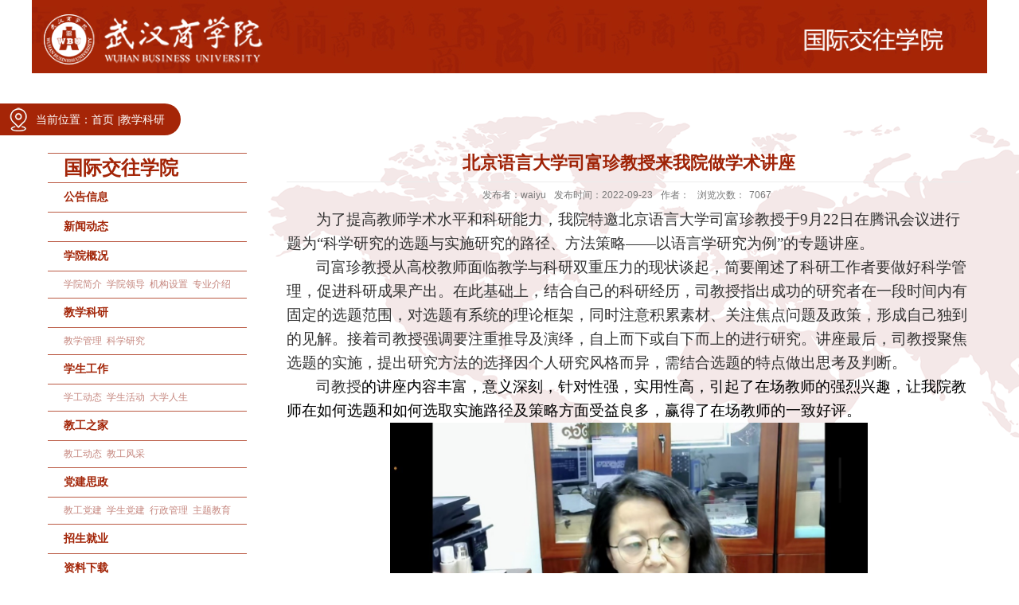

--- FILE ---
content_type: text/html
request_url: https://wyxy.wbu.edu.cn/2022/0923/c1046a66520/page.htm
body_size: 3582
content:
<!DOCTYPE html PUBLIC "-//W3C//DTD XHTML 1.0 Transitional//EN" "http://www.w3.org/TR/xhtml1/DTD/xhtml1-transitional.dtd">
<html xmlns="http://www.w3.org/1999/xhtml">
<head>
<meta http-equiv="Content-Type" content="text/html; charset=utf-8" />
<title>北京语言大学司富珍教授来我院做学术讲座</title>
<meta name="description" content="为了提高教师学术水平和科研能力，我院特邀北京语言大学司富珍教授于9月22日在腾讯会议进行题为“科学研究的选题与实施研究的路径、方法策略——以语言学研究为例”的专题讲座。司富珍教授从高校教师面临教学与科研双重压力的现状谈起，简要阐述了科研工作者要做好科学管理，促进科研成果产出。在此基础上，结合自己的科研经历，司教授指出成功的研究者在一段时间内有固定的选题范围，对选题有系统的理论框架，同时注意积累素材、关注焦点问题及政策，形成自己独到的见解。接着司教授强调要注重推导及演绎，自上而下或自下而上的进行研究。讲座最后，司教授聚焦选题的实施，提出研究方法的选择因个人研究风格而异，需结合选题的特点做出思考及判断。司教授的讲座内容丰富，意义深刻，针对性强，实用性高，引起了在场教师的强烈兴趣，让我院教师在如何选题和如何选取实施路径及策略方面受益良多，赢得了在场教师的一致好评。" />

<link type="text/css" href="/_css/_system/system.css" rel="stylesheet"/>
<link type="text/css" href="/_upload/site/1/style/1/1.css" rel="stylesheet"/>
<link type="text/css" href="/_upload/site/00/1f/31/style/27/27.css" rel="stylesheet"/>
       <LINK href="/_css/tpl2/system.css" type="text/css" rel="stylesheet"> 
<link type="text/css" href="/_js/_portletPlugs/sudyNavi/css/sudyNav.css" rel="stylesheet" />
       <LINK href="/_css/tpl2/default/default.css" type="text/css" rel="stylesheet"> 

<script language="javascript" src="/_js/jquery.min.js" sudy-wp-context="" sudy-wp-siteId="31"></script>
<script language="javascript" src="/_js/jquery.sudy.wp.visitcount.js"></script>
<script type="text/javascript" src="/_js/_portletPlugs/sudyNavi/jquery.sudyNav.js"></script>
<script type="text/javascript" src="/_js/_portletPlugs/wp_photos/layer/layer.min.js"></script>
<link rel="stylesheet" href="/_upload/tpl/00/94/148/template148/style.css" type="text/css" media="all" />
</head>

<body>
<div class="wrapper" id="header">
	<div class="inner">
  	<div class="head" frag="面板185">
    	<div class="sitetitle" frag="窗口185" portletmode="simpleSiteLogo">
      	<span class='Site_Logo'><img border='0' src='/_upload/site/00/1f/31/logo.png' /></span>
    	</div>
    </div>
    
    <div class="banner" frag="面板1">
      	<div class="post post-1 mbox" frag="窗口1" portletmode="tpl2_dtjt9" contents="{'c2':'1', 'c1':'/大图切换'}">
          <div class="con">
            
           </div>
        </div>
      </div>
  </div>
</div>

<div class="wrapper" id="container1">
	<div class="inner">
<div class="col_menu">
<div class="navbar" frag="面板2">
    	<div class="navbox" frag="窗口2" portletmode="simpleSudyNavi" configs="{'c1':'2','c7':'1','c4':'_self','c3':'6','c6':'0','c8':'2','c9':'0','c2':'1','c5':'0'}" contents="{'c2':'0', 'c1':'/机电工程学院,/学院概况,/党政工作,/教学工作,/科研工作,/专业建设,/能源研究所,/学生工作,/机电精英,/图片新闻,/资料下载,/联系我们'}">
      	<div id="wp_nav_w2"> 

 
<ul class="wp_nav" data-nav-config="{vertical: {active: '1', col: '1' }, drop_v: 'down', drop_w: 'right', dir: 'x', opacity_main: '-1', opacity_sub: '-1', dWidth: '0'}">
      
     <li class="nav-item i1 "> 
         <a href="https://wyxy.wbu.edu.cn/" title="国际交往学院" target="_self"><span class="item-name">国际交往学院</span></a><i class="mark"></i> 
          
     </li> 
      
     <li class="nav-item i2 "> 
         <a href="/1030/list.htm" title="公告信息" target="_self"><span class="item-name">公告信息</span></a><i class="mark"></i> 
          
     </li> 
      
     <li class="nav-item i3 "> 
         <a href="/1032/list.htm" title="新闻动态" target="_self"><span class="item-name">新闻动态</span></a><i class="mark"></i> 
          
     </li> 
      
     <li class="nav-item i4 "> 
         <a href="/1034/list.htm" title="学院概况" target="_self"><span class="item-name">学院概况</span></a><i class="mark"></i> 
          
         <ul class="sub-nav"> 
              
             <li class="nav-item i4-1 "> 
                 <a href="/xyjj/list.htm" title="学院简介" target="_self"><span class="item-name">学院简介</span></a><i class="mark"></i> 
                  
             </li> 
              
             <li class="nav-item i4-2 "> 
                 <a href="/1040/list.htm" title="学院领导" target="_self"><span class="item-name">学院领导</span></a><i class="mark"></i> 
                  
             </li> 
              
             <li class="nav-item i4-3 "> 
                 <a href="/1038/list.htm" title="机构设置" target="_self"><span class="item-name">机构设置</span></a><i class="mark"></i> 
                  
             </li> 
              
             <li class="nav-item i4-4 "> 
                 <a href="/1042/list.htm" title="专业介绍" target="_self"><span class="item-name">专业介绍</span></a><i class="mark"></i> 
                  
             </li> 
              
         </ul> 
          
     </li> 
      
     <li class="nav-item i5 "> 
         <a href="/1046/list.htm" title="教学科研" target="_self"><span class="item-name">教学科研</span></a><i class="mark"></i> 
          
         <ul class="sub-nav"> 
              
             <li class="nav-item i5-1 "> 
                 <a href="/1048/list.htm" title="教学管理" target="_self"><span class="item-name">教学管理</span></a><i class="mark"></i> 
                  
             </li> 
              
             <li class="nav-item i5-2 "> 
                 <a href="/1050/list.htm" title="科学研究" target="_self"><span class="item-name">科学研究</span></a><i class="mark"></i> 
                  
             </li> 
              
         </ul> 
          
     </li> 
      
     <li class="nav-item i6 "> 
         <a href="/1054/list.htm" title="学生工作" target="_self"><span class="item-name">学生工作</span></a><i class="mark"></i> 
          
         <ul class="sub-nav"> 
              
             <li class="nav-item i6-1 "> 
                 <a href="/1056/list.htm" title="学工动态" target="_self"><span class="item-name">学工动态</span></a><i class="mark"></i> 
                  
             </li> 
              
             <li class="nav-item i6-2 "> 
                 <a href="/1058/list.htm" title="学生活动" target="_self"><span class="item-name">学生活动</span></a><i class="mark"></i> 
                  
             </li> 
              
             <li class="nav-item i6-3 "> 
                 <a href="/1060/list.htm" title="大学人生" target="_self"><span class="item-name">大学人生</span></a><i class="mark"></i> 
                  
             </li> 
              
         </ul> 
          
     </li> 
      
     <li class="nav-item i7 "> 
         <a href="/1061/list.htm" title="教工之家" target="_self"><span class="item-name">教工之家</span></a><i class="mark"></i> 
          
         <ul class="sub-nav"> 
              
             <li class="nav-item i7-1 "> 
                 <a href="/1063/list.htm" title="教工动态" target="_self"><span class="item-name">教工动态</span></a><i class="mark"></i> 
                  
             </li> 
              
             <li class="nav-item i7-2 "> 
                 <a href="/1065/list.htm" title="教工风采" target="_self"><span class="item-name">教工风采</span></a><i class="mark"></i> 
                  
             </li> 
              
         </ul> 
          
     </li> 
      
     <li class="nav-item i8 "> 
         <a href="/1067/list.htm" title="党建思政" target="_self"><span class="item-name">党建思政</span></a><i class="mark"></i> 
          
         <ul class="sub-nav"> 
              
             <li class="nav-item i8-1 "> 
                 <a href="/1069/list.htm" title="教工党建" target="_self"><span class="item-name">教工党建</span></a><i class="mark"></i> 
                  
             </li> 
              
             <li class="nav-item i8-2 "> 
                 <a href="/1071/list.htm" title="学生党建" target="_self"><span class="item-name">学生党建</span></a><i class="mark"></i> 
                  
             </li> 
              
             <li class="nav-item i8-3 "> 
                 <a href="/1074/list.htm" title="行政管理" target="_self"><span class="item-name">行政管理</span></a><i class="mark"></i> 
                  
             </li> 
              
             <li class="nav-item i8-4 "> 
                 <a href="/ztjy/list.htm" title="主题教育" target="_self"><span class="item-name">主题教育</span></a><i class="mark"></i> 
                  
             </li> 
              
         </ul> 
          
     </li> 
      
     <li class="nav-item i9 "> 
         <a href="/1077/list.htm" title="招生就业" target="_self"><span class="item-name">招生就业</span></a><i class="mark"></i> 
          
     </li> 
      
     <li class="nav-item i10 "> 
         <a href="/1079/list.htm" title="资料下载" target="_self"><span class="item-name">资料下载</span></a><i class="mark"></i> 
          
     </li> 
      
</ul> 
 
 
 </div>
      </div>
    </div>
</div>
    <div class="infobox" frag="面板3">
      <div class="article" frag="窗口3" portletmode="simpleArticleAttri">
        
          <h1 class="arti_title">北京语言大学司富珍教授来我院做学术讲座</h1>
          <p class="arti_metas"><span class="arti_publisher">发布者：waiyu</span><span class="arti_update">发布时间：2022-09-23</span><span class="arti_author">作者：</span><span class="arti_views">浏览次数：<span class="WP_VisitCount" url="/_visitcountdisplay?siteId=31&type=3&articleId=66520">10</span></span></p>
          <div class="entry">
            <div class="read"><div class='wp_articlecontent'><p style="margin:0cm;text-indent:37px;mso-char-indent-count:2.0;"><span style="color:#333333;font-family:楷体;font-size:19px;mso-bidi-font-family:楷体;">为了提高教师学术水平和科研能力，我院特邀北京语言大学司富珍教授于<span lang="EN-US">9</span>月<span lang="EN-US">22</span>日在腾讯会议进行题为“科学研究的选题与实施研究的路径、方法策略<span lang="EN-US">——</span>以语言学研究为例”的专题讲座。</span></p><p style="margin:0cm;text-indent:37px;mso-char-indent-count:2.0;"><span style="color:#333333;font-family:楷体;font-size:19px;mso-bidi-font-family:楷体;">司富珍教授从高校教师面临教学与科研双重压力的现状谈起，简要阐述了科研工作者要做好科学管理，促进科研成果产出。在此基础上，结合自己的科研经历，司教授指出成功的研究者在一段时间内有固定的选题范围，对选题有系统的理论框架，同时注意积累素材、关注焦点问题及政策，形成自己独到的见解。接着司教授强调要注重推导及演绎，自上而下或自下而上的进行研究。讲座最后，司教授聚焦选题的实施，提出研究方法的选择因个人研究风格而异，需结合选题的特点做出思考及判断。</span></p><p style="margin:0cm;text-indent:37px;mso-char-indent-count:2.0;"><span style="color:#333333;font-family:楷体;font-size:19px;mso-bidi-font-family:楷体;">司教授</span><span style="color:black;font-family:楷体;font-size:19px;mso-bidi-font-family:楷体;">的讲座内容丰富，意义深刻，针对性强，实用性高，引起了在场教师的强烈兴趣，让我院教师在如何选题和如何选取实施路径及策略方面受益良多，赢得了在场教师的一致好评。</span></p><p style="text-align:center;"><img width="600" height="278" style="width:600px;height:278px;" src="/_upload/article/images/33/e4/e7298f0240ac82dd7c7597fd1fec/9275fc0a-1c5c-49bd-8d78-dc76e5a964d3.jpg" border="0" vspace="0" hspace="0" sudyfile-attr="{'title':'图片1.jpg'}" data-layer="photo" /></p><p>&nbsp;</p></div></div>
          </div>
        
      </div>
    </div>

<div class="clear"></div>




  </div>
</div>

<div class="wrapper" id="footer">
	<div class="inner">
  	<div class="foot" frag="面板7">
      	<div class="post post-7 mbox" frag="窗口7" portletmode="articlecontent" contents="{'c2':'0', 'c1':'/底部版权'}">
          <div class="con">
            <div class="articlecontent " >
    
        
            
                <p>武汉商学院 Email：xyyzxx@163.com　</p><p>鄂ICP备 11003517号-8</p><p>地址：湖北省武汉市武汉经济技术开发区东风大道816号</p>
            
        
    
</div>
           </div>
        </div>
      </div>
  </div>
</div>


<div class="dqwz" frag="面板8">
      	<ul class="col_metas clearfix" frag="窗口8" portletmode="simpleColumnAttri">
         
          <li class="col_path"><span class="path_name">当前位置：</span><a href="/main.htm" target="_self">首页</a><span class='possplit'>&nbsp;&nbsp;</span><a href="/1046/list.htm" target="_self">教学科研</a></li>
         
        </ul>
      </div>

</body>
</html>
 <img src="/_visitcount?siteId=31&type=3&articleId=66520" style="display:none" width="0" height="0"/>

--- FILE ---
content_type: text/html;charset=UTF-8
request_url: https://wyxy.wbu.edu.cn/_visitcountdisplay?siteId=31&type=3&articleId=66520
body_size: 5
content:
7067


--- FILE ---
content_type: text/css
request_url: https://wyxy.wbu.edu.cn/_upload/tpl/00/94/148/template148/style.css
body_size: 4618
content:
@charset "utf-8";
/* Base Reset */
html, body, div, span, applet, object, iframe, h1, h2, h3, h4, h5, h6, p, blockquote, pre, a, abbr, acronym, address, big, cite, code,del, dfn, em, img, ins, kbd, q, s, samp,small,strike, strong, sub, sup, tt, var,b, u, i, center,dl, dt, dd, ol, ul, li,fieldset, form, label, legend,table, caption, tbody, tfoot, thead, tr, th, td,article, aside, canvas, details, embed, figure, figcaption, footer, header, hgroup, menu, nav, output, ruby, section, summary,time, mark, audio, video {margin: 0;padding: 0;}
/* HTML5 display-role reset for older browsers */
article, aside, details, figcaption, figure, footer, header, hgroup, menu, nav, section {	display: block;}
:focus { outline:0;}
img { border:0;}
body {line-height: 1;}
ol, ul {list-style: none;}
blockquote, q {	quotes: none;}
blockquote:before, blockquote:after,q:before, q:after {	content: '';	content: none;}
table {	border-collapse: collapse;	border-spacing: 0;}
.clear { width:100%; height:0; line-height:0; font-size:0; overflow:hidden; clear:both; display:block; _display:inline;}
.none { display:none;}
.hidden { visibility:hidden;}
.clearfix:after{clear: both;content: ".";display: block;height: 0;visibility: hidden;}
.clearfix{display: block; *zoom:1;}

/**布局开始**/
body {    position: relative;}
body,p { font:12px/1 "\u5b8b\u4f53", Tahoma, Geneva, sans-serif; color:#333;}
a { color:#333; text-decoration:none;}
a:hover { color:#cd0200;}
.wrapper { width:100%; margin:0 auto;}
.wrapper .inner { width:1200px; margin:0 auto;} /**页面全局宽度**/

/**标题栏新闻窗口**/
.post {}
.post .tt {  } /**标题栏**/
.post .tt .tit { display:inline-block;
font-size: 20px;
    font-weight: inherit;
    color: #a52507;
	background:url(images/xhx.jpg) no-repeat left bottom;} /**标题字体**/
.post .tt .tit .title { display:inline-block; height:34px; line-height:32px;} /**标题图标**/
.post .tt .more_btn { display:inline-block; }   /**更多按钮**/
.post .con { margin:0 auto;}
.post .con .wp_article_list .list_item {    border-bottom: none;
    height: 30px;
    line-height: 30px;} /**新闻列表**/
.post .con .wp_article_list .list_item .Article_Index { background:url(images/li.gif) no-repeat center; display: none;} /**新闻列表图标**/

/**自定义新闻列表**/
.news_list {}
.news_list li.news { line-height:24px; padding-left:13px; background:url(images/icon_li0.gif) no-repeat 0 9px;} /**标题图标**/
.news_list li.news span.news_title { float:left;}
.news_list li.news span.news_meta { float:right; margin-left:2px;}
.news_list li.news p {clear:both; line-height:20px; color:#787878;}
.news_list li.news p a { color:#787878;}
.news_list li.news p a:hover { color:#444; text-decoration:underline;}


/**页头开始**/
#header {}
#header .inner {}
.head { width:100%; height:92px; position:relative; background:url(images/headbg.jpg) no-repeat;}    /**页头部分**/
.head .sitetitle { position:absolute; left:15px; top:18px; font-size:32px; font-weight:bold; color:#fff;}	
.head .sitetitle img { width:1150px;}	/**站点名称**/
.navbar { min-height:100px;   }   	/**导航区域背景**/
.navbar .navbox { margin:0 auto;}   /**导航窗口大小及位置**/

/**导航样式：后台绑定时也可以定义配置**/
.navbar .navbox .wp_nav,.navbar .navbox .nav { height:40px;}  /**导航高度**/
.navbar .navbox .wp_nav li.nav-item a { font-size:14px; font-weight:bold; color: #a22407; margin-left: 0px; text-align:left; margin-top: 4px; margin-bottom: 4px; display:inline!important; padding:3px 20px;}    /**导航字体样式**/
.navbar .navbox .wp_nav li.nav-item a:hover,.navbar .navbox .wp_nav li.nav-item a.selected{ color:#fff; background: #a52507; border-radius: 30px;}   	/**鼠标经过或当前选中时样式**/
.navbar .navbox .wp_nav .selected a { color:#fff!important; background: #a52507; border-radius: 30px;} 
.navbar .navbox .wp_nav li.nav-item a span.item-name { padding: 0px;
    height:36px;
    line-height: 36px;}
.navbar li.nav-item.i1 a{      font-size: 24px!important;
    text-align: left;
    margin-left: 0px!important;
}
   /**导航栏目高度与边距**/
li.nav-item ul.sub-nav { padding-left: 17px;}
.wp_nav .sub-nav{     display: block;
    position: absolute;
    z-index: 200;
    border: none;
    border-top: none;
    visibility:  visible!important;
    position: initial!important;
    width: 233px!important;
    border-top: 1px solid #bb5b45;
    height: auto!important;
    min-height: 32px!important;
    overflow: hidden;
    top: 37px!important;
left:0px!important;
}
.wp_nav .sub-nav .nav-item {
    white-space: nowrap;
    border-bottom: none;
}

.navbar .navbox .wp_nav .sub-nav li.nav-item i.mark {background: none; }  /**子菜单背景**/
.navbar .navbox .wp_nav .sub-nav li.nav-item a {     font-size: 12px;
    font-weight: normal;
    border: none;
    color: #c5867e!important;
    margin: 0px;
    min-width: auto!important;
    width: 100%!important;
    padding: 0px;
    background: none!important;}		/**子菜单字体样式**/
.navbar .navbox .wp_nav .sub-nav li.nav-item a:hover,.navbar .navbox .wp_nav .sub-nav li.nav-item a.parent { background: none; color:#a22407;}
.navbar .navbox .wp_nav .sub-nav .selected a{ background: none; color:#a22407!important;}
.navbar .navbox .wp_nav .sub-nav li.nav-item a span.item-name { padding:0 3px; height:32px; line-height:32px;}		/**子菜单栏目高度与边距**/
/**li.nav-item.i5 ul.sub-nav {
    height: 52px!important;
}
li.nav-item.i7 ul.sub-nav {
    height: 52px!important;
}
li.nav-item.i8 ul.sub-nav {
    height: 52px!important;
}
li.nav-item.i9 ul.sub-nav {
    height: 52px!important;
}**/
/**主体开始**/
#container { }
#container .inner {}

/**首页三列布局**/

.banner {
    width: 100%;
	background:url(images/tpxw.jpg) no-repeat;
}
.mod1 {
    width: 890px;
    float: right;
    margin-right: 20px;
	margin-top: 20px;
    margin-bottom: 20px;
}
.mod2 {
    width: 323px;
    float: left;
}
.mod3 {
    width: 323px;
    float: left;
	margin-left:10px;
}
.mod4{ width: 224px;
    float: right;}
.gzdt {
    min-height: 287px;
		background:#f8eeec;
	padding: 15px;
}

.jzcm {

	min-height:287px;
	    margin-top: 10px;
		padding: 15px;
		background:#f8eeec;
}
.aqcs {
	
        background: #f8eeec;
	min-height:287px;
	padding: 15px;
}

.xgdt {
    background:#f8eeec url(images/icon9.png) no-repeat right bottom;
    min-height: 287px;
    padding: 15px;
    margin-bottom: 10px;

}


.hjgl {
	background:#f8eeec;
	min-height:287px;
	    margin-top: 10px;
		padding: 15px;
}

.ywfy {
    line-height: 30px;
    font-size: 12px;
    color: #a52507;
}
.dtjt9_div_img img {
  
}
.dtjt9_div_text{  bottom:0px;   position: inherit;}
.dtjt9_div_img {
   position: initial;
    overflow: initial;
    z-index: 777;
}
.dtjt9_div_img .number {
    position: absolute;
    right: 5px;
    bottom: 16px;
    z-index: 999;
}
.dtjt9_div_text .dtjt9_div_text_title {
    background:url(images/TPXWBJ.jpg) no-repeat; 
    text-align: left;
    height: 37px;
    padding: 10px;
}
.dtjt9_div_text a{color:#fff!important;  font-size:14px!important;  }

.banner .dtjt9_div_text .dtjt9_div_text_title{background: rgba(0,0,0,0.3);}

.banner .dtjt9_div_text{ display: none;   bottom: 0px!important;}

.banner .dtjt9_div_text a{color:#fff!important;  font-size:14px!important;     font-weight: inherit!important;
    line-height: 35px!important;}

.banner .dtjt9_div_img .number{    display: none;}

.wp_nav .nav-item {
    border-bottom: 1px solid #bb5b45;height:auto;
}

.navbar li.nav-item.i1 {
    border-top: 1px solid #bb5b45; 
}
.navbar .navbox .wp_nav li.i1 a { text-align:left!important;}

.navbar .navbox .wp_nav li.nav-item.i1 a:hover,.navbar .navbox .wp_nav li.nav-item.i1 a.selected{ color:#a22407; background: none; border-radius: 0px;}   

.wp_article_list .list_item .Article_Title{    margin-left: 0px;}
.wp_article_list .list_item .Article_Title a{    color: #000; font-weight: bold;}

.wp_article_list .list_item .Article_PublishDate {
    color: #000;
    font-weight: bold;
}
.more {
    text-align: left;
    margin-top: 7px;
    margin-left: 5px;
}

.col_menu_con {
    display: none;
}

.dqwz .col_path span {
    color: #fff;
    font-size: 14px;
}

.dqwz .col_path a {
    color: #fff;
    font-size: 14px;
}

.possplit{    background-image:url(images/posSplit.png)!important;}

.dqwz {
    position: absolute;
    top: 130px;
    left: 0px;
}

.col_news_con .wp_article_list .list_item .Article_Title a{color: #44464b;font-weight: inherit;
    font-size: 14px;}


.col_news_con span.Article_PublishDate {
     color: #9C9C9C!important;
    font-weight: inherit!important;
    font-size: 14px;
    margin-right: 10px;
}

ul.wp_paging.clearfix {
    margin: 20px 0px;
}

div#container1 {
background:url(images/ditu.png) no-repeat 247px 9px;
}

.bmgl {
    min-height: 287px;
background: #c77865;
}
.swbl {
    min-height: 287px;
	margin-top: 10px;
background: #c77865;
}
.xsg {
    min-height: 287px;
	margin-top: 10px;
background: #c77865;
}

.tplj img {
    margin: 10px 24px;
}
.tplj {
    margin-top: 133px;
}
.mod4 span.Article_Title a {
    color: #fff!important;
    font-weight: inherit!important;
}


.mod4 .post .tt .tit{font-size: 18px;  background:none;      padding: 0px 10px;  color: #fff;}

.mod4 .tt {
    float: left;
       width: 40px;
    margin-left: 8px;
    margin-top: 23px;

}

.mod4 .con {
    float: left;
    width: 147px;
    margin-top: 20px;
    min-height: 183px;
    margin-left: 8px;
    border-left: 1px solid #fff;
    padding-left: 8px;
}
.mod4 .post .tt .tit .title{height: 135px;
    line-height: 23px;}

.more_btn a {
    display: block;
    width: 38px;
    height: 38px;
    font-size: 0px;
  background:url(images/gd2.png) no-repeat;
}

.wp_nav .nav-item .mark{height: auto;}

.left { width:250px; float:left; margin-left:20px;     margin-top: 20px;} 

.tpxw {
    margin-bottom: 10px;
  
}

.dtjt9_div_img .number .nomal{    opacity: 1!important;     width: 8px!important;
    height:8px!important; background: #fff!important;     font-size: 0px!important; border:none!important; border-radius:4px!important;     margin-right: 10px!important;}


.dtjt9_div_img .number .current{    opacity: 1!important;     width: 8px!important;
    height: 8px!important; background: #5a0e05!important;     font-size: 0px!important; border:none!important; border-radius:4px!important;     margin-right: 10px!important;}


/**列表页**/
.col_menu { width:250px; float:left;    margin-top: 100px;
    min-height: 500px; margin-left:20px;} 
.col_menu .col_menu_head { background:url(images/col_menu_head.jpg) no-repeat 0 0; display: none;}   /**位置栏目背景**/
.col_menu .col_menu_head h3.col_name { font-size:17px; font-weight:bold; color:#fff; }		/**位置栏目字体**/
.col_menu .col_menu_head h3.col_name .col_name_text { display:block; line-height:21px; padding:5px 5px 5px 30px; background:url(images/icon_col_name.gif) no-repeat 5px 9px;}  /**栏目名称图标**/
 /**栏目列表*/
.col_list .wp_listcolumn { border-top:1px solid #2867A0; border-bottom:1px solid #fff; }
.col_list .wp_listcolumn .wp_column a { color:#fff; background:#52B4EB url(images/icon_column_1.gif) no-repeat 6px 12px; border-top:1px solid #fff; border-bottom:1px solid #2867A0;} 	/**一级子栏目**/
.col_list .wp_listcolumn .wp_column a:hover,.col_list .wp_listcolumn .wp_column a.selected { color:#000; background-image:url(images/icon_column_1_hover.gif);} 	/**鼠标经过或选中一级子栏目**/
.col_list .wp_listcolumn .wp_column a.selected span.column-name{ color:#124D83;}

.col_list .wp_listcolumn .wp_subcolumn .wp_column a { color:#454545; background:#e8e8e8 url(images/icon_column_2.gif) no-repeat 16px 11px; border-top:1px solid #fff; border-bottom:1px solid #bbb;} 	/**二级子栏目**/
.col_list .wp_listcolumn .wp_subcolumn .wp_column a:hover,.col_list .wp_listcolumn .wp_subcolumn .wp_column a.selected { color:#000; background-image:url(images/icon_column_2_hover.gif);} 	/**鼠标经过或选中二级子栏目**/
.col_list .wp_listcolumn .wp_subcolumn .wp_column a.selected span.column-name{ color:#124D83;}

.col_list .wp_listcolumn .wp_subcolumn .wp_subcolumn .wp_column a { background:#f2f2f2 url(images/icon_column_3.gif) no-repeat 26px 10px; border-top:1px solid #fff; border-bottom:1px solid #ccc;} 	/**三级子栏目**/
.col_list .wp_listcolumn .wp_subcolumn .wp_subcolumn .wp_column a:hover,.col_list .wp_listcolumn .wp_subcolumn .wp_subcolumn .wp_column a.selected { color:#000; background-image:url(images/icon_column_3_hover.gif);} 	/**鼠标经过或选中三级子栏目**/
.col_list .wp_listcolumn .wp_subcolumn .wp_subcolumn .wp_column a.selected span.column-name{ color:#124D83;}

.col_list .wp_listcolumn .wp_subcolumn .wp_subcolumn .wp_subcolumn .wp_column a { background:#f5f5f5 url(images/icon_column_3.gif) no-repeat 36px 10px; border-top:1px solid #fff; border-bottom:1px solid #ddd;} 	/**四级子栏目**/
.col_list .wp_listcolumn .wp_subcolumn .wp_subcolumn .wp_subcolumn .wp_column a:hover,.col_list .wp_listcolumn .wp_subcolumn .wp_subcolumn .wp_subcolumn .wp_column a.selected { color:#000; background-image:url(images/icon_column_3_hover.gif);} 	/**鼠标经过或选中四级子栏目**/
.col_list .wp_listcolumn .wp_subcolumn .wp_subcolumn .wp_subcolumn .wp_column a.selected span.column-name{ color:#124D83;}

.col_list .wp_listcolumn .wp_subcolumn .wp_subcolumn .wp_subcolumn .wp_subcolumn .wp_column a { background:#f9f9f9 url(images/icon_column_3.gif) no-repeat 46px 10px; border-top:1px solid #fff; border-bottom:1px solid #eee;} 	/**五级子栏目**/
.col_list .wp_listcolumn .wp_subcolumn .wp_subcolumn .wp_subcolumn .wp_subcolumn .wp_column a:hover,.col_list .wp_listcolumn .wp_subcolumn .wp_subcolumn .wp_subcolumn .wp_subcolumn .wp_column a.selected { color:#000; background-image:url(images/icon_column_3_hover.gif);} 	/**鼠标经过或选中五级子栏目**/
.col_list .wp_listcolumn .wp_subcolumn .wp_subcolumn .wp_subcolumn .wp_subcolumn .wp_column a.selected span.column-name{ color:#124D83;}

.col_news { width:860px; float:right; margin-top:100px;     min-height: 575px;} /**栏目新闻**/
.col_news_head { background:url(images/line.gif) repeat-x left bottom;  }
.col_metas .col_title { display:inline-block; float:left; height:30px; line-height:30px; }  /**当前栏目**/
.col_metas .col_title h2 { display:inline-block; font-size:24px; font-weight:bold; color:#a52507;}   /**当前栏目名称**/
.col_metas .col_path { display:inline-block; 
    white-space: nowrap;
    height: 40px;
    line-height: 40px;
    padding: 0px 20px;
    background: #a52507 url(images/position.png) no-repeat 10px center;
    text-indent: 25px;
    border-top-right-radius: 40px;
    border-bottom-right-radius: 40px;
} /**当前位置**/

.col_news_box { padding:10px 0; margin:0 7px;}
.col_news_list { margin-top:7px;}
.col_news_list .wp_article_list .list_item {    height: 38px;
    line-height: 38px;
    border-bottom: none;}  /**栏目新闻列表**/
.col_news_list .wp_article_list .list_item .Article_Index { background:url(images/li.gif) no-repeat center; display: none;}  /**栏目新闻图标序号**/
.col_news_list .wp_entry,.col_news_list .wp_entry p { line-height:1.6; font-size:14px; color:#333;}
.col_news_list .wp_entry p { margin-bottom:6px;}
.col_news_list .wp_entry img { max-width:680px; _width:expression(this.width > 680 ? "680px" : this.width); }   /**列表页文章图片大小限制**/

/**文章页**/
.infobox {float: right;
    width: 860px;
    margin-top: 90px;
    margin-right: 20px;}
.article {}
.article h1.arti_title {     line-height: 26px;
    font-family: "Microsoft YaHei";
    padding: 10px;
    text-align: center;
    font-size: 22px;
    color: #9f2307;
    border-bottom: 1px solid #ececec;} /**文章标题**/
.article .arti_metas { padding:10px; text-align:center;}
.article .arti_metas span { margin:0 5px; font-size:12px; color:#787878;} /**文章其他属性**/
.article .entry { margin:0 auto; overflow:hidden;} /**文章内容**/
.article .entry .read,.article .entry .read p { line-height:1.6; font-size:14px; color:#333;}  /**阅读字体**/
.article .entry .read p { margin-bottom:6px;}
.article .entry .read img { max-width:940px; _width:expression(this.width > 940 ? "940px" : this.width); }   /**文章阅读部分图片大小限制**/

/**页脚开始**/
.foot {
    padding-left: 320px;
    padding-top: 15px;
	
}
#footer {}
#footer .inner {background:url(images/db.jpg) no-repeat;
    height: 150px; }
#footer .inner p { font-size:14px;    line-height: 40px;
    text-align: left;
    color: #fff;}
#footer .inner p span { }


.ss { width:100%; background: #c97668; padding:10px 0px; height: auto; overflow: hidden; margin-top:10px; }
.ss .con { min-height: 40px; border:0px; }
.ss .con { width:100%!important;}
.post .con { height:auto; }
.post .con:after { display:block; content:""; clear:both;}
.post-155 .articlecontent  { margin-left:200px; margin-top:20px; margin-bottom:20px; height: auto;
    overflow: hidden;}
.post-155 .articlecontent p {    padding-left: 110px;
    height: auto;
    overflow: hidden;
    float: left;}


.xgdt { padding:0px}
.xgdt .post {  padding: 8px 15px;}

.gzdt { padding:0px}
.gzdt .post {  padding: 8px 15px;}

.aqcs{ padding:0px}
.aqcs .post { padding: 8px 15px;}

.jzcm{ padding:0px}
.jzcm .post { padding: 8px 15px;}

.hjgl{ padding:0px}
.hjgl .post {  padding: 8px 15px;}

.xsg{ padding:0px}
.bmgl .post {  padding:0px 4px;}

.swbl{ padding:0px}
.bmgl .post {  padding:0px 4px;}

.bmgl{ padding:0px}
.bmgl .post {  padding:0px 4px;}

.post:after { display:block; content:""; clear:both;}
.post .con .wp_article_list .list_item {    border-bottom: none;
    height: 30px;
    line-height: 30px;} /**新闻列表**/
.more-link .moretext img { height:45px;}
.post-155 .articlecontent p img {
    height: 53px;
}
.post-1 .dtjt9_div_img img { height:250px!important;}
.wp_nav .nav-item.i4,.wp_nav .nav-item.i5,.wp_nav .nav-item.i6,.wp_nav .nav-item.i7,.wp_nav .nav-item.i8 { height:70px;}





